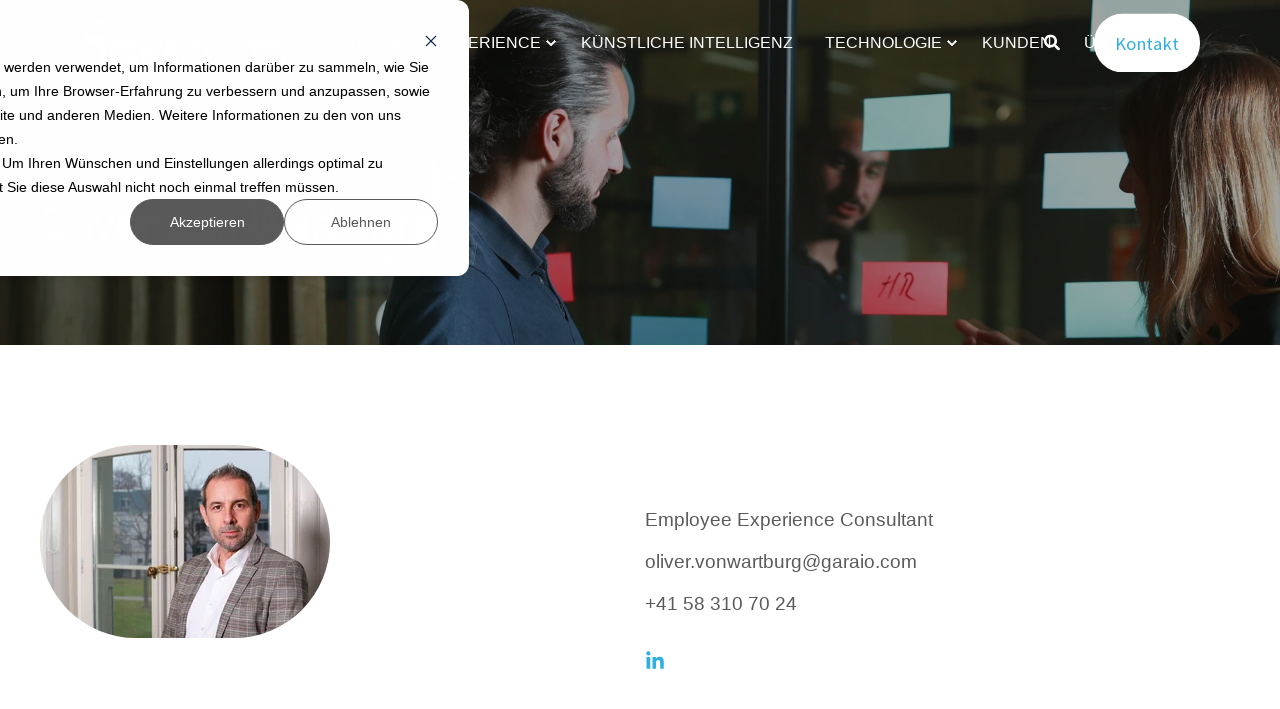

--- FILE ---
content_type: text/html; charset=UTF-8
request_url: https://www.garaio.com/blog/author/oliver-von-wartburg
body_size: 10284
content:
<!doctype html><html lang="de"><head>
    <meta charset="utf-8">
    <title>GARAIO | Blog | Oliver von Wartburg</title>
    <link rel="shortcut icon" href="https://www.garaio.com/hubfs/GaraioLabs_FavIcon.png">
    <meta name="description" content="Employee Experience Consultant 
<br>oliver.vonwartburg@garaio.com 
<br>+41 58 310 70 24 
<br>">

    <style>@font-face {
        font-family: "Source Sans Pro";
        font-weight: 200;
        font-style: normal;
        font-display: swap;
        src: url("/_hcms/googlefonts/Source_Sans_Pro/200.woff2") format("woff2"), url("/_hcms/googlefonts/Source_Sans_Pro/200.woff") format("woff"),
             url("/_hcms/googlefonts/Source_Sans_Pro/regular.woff2") format("woff2"), url("/_hcms/googlefonts/Source_Sans_Pro/regular.woff") format("woff");
    }
@font-face {
        font-family: "Source Sans Pro";
        font-weight: 400;
        font-style: normal;
        font-display: swap;
        src: url("/_hcms/googlefonts/Source_Sans_Pro/regular.woff2") format("woff2"), url("/_hcms/googlefonts/Source_Sans_Pro/regular.woff") format("woff"),
             url("/_hcms/googlefonts/Source_Sans_Pro/regular.woff2") format("woff2"), url("/_hcms/googlefonts/Source_Sans_Pro/regular.woff") format("woff");
    }
@font-face {
        font-family: "Source Sans Pro";
        font-weight: 700;
        font-style: normal;
        font-display: swap;
        src: url("/_hcms/googlefonts/Source_Sans_Pro/700.woff2") format("woff2"), url("/_hcms/googlefonts/Source_Sans_Pro/700.woff") format("woff"),
             url("/_hcms/googlefonts/Source_Sans_Pro/regular.woff2") format("woff2"), url("/_hcms/googlefonts/Source_Sans_Pro/regular.woff") format("woff");
    }

            .pwr-header__skip {
                font-family: Source Sans Pro;
            }</style>

    

    

    
        
        
        
        
        
        
        
        
        
    
    
    <meta name="viewport" content="width=device-width, initial-scale=1">

    
    <meta property="og:description" content="Employee Experience Consultant 
<br>oliver.vonwartburg@garaio.com 
<br>+41 58 310 70 24 
<br>">
    <meta property="og:title" content="GARAIO | Blog | Oliver von Wartburg">
    <meta name="twitter:description" content="Employee Experience Consultant 
<br>oliver.vonwartburg@garaio.com 
<br>+41 58 310 70 24 
<br>">
    <meta name="twitter:title" content="GARAIO | Blog | Oliver von Wartburg">

    

    <script type="application/ld+json">
    {
        "@context": "https://schema.org",
        "@type": "Organization",
        "name": "GARAIO AG",
        "logo": { 
            "@type": "ImageObject",
            "url": "https://www.garaio.com/hubfs/garaio%20logo%20white-2.png"
        },
        "url": "https://www.garaio.com/blog/author/oliver-von-wartburg",
        "address": {
            "@type": "PostalAddress",
            "addressCountry": "",
            "addressRegion": "CH-3015",
            "addressLocality": "Bern",
            "postalCode":"",
            "streetAddress": "Weltpoststrasse 5"
        },
        "knowsLanguage": "de"
    }
</script>
    <style>
a.cta_button{-moz-box-sizing:content-box !important;-webkit-box-sizing:content-box !important;box-sizing:content-box !important;vertical-align:middle}.hs-breadcrumb-menu{list-style-type:none;margin:0px 0px 0px 0px;padding:0px 0px 0px 0px}.hs-breadcrumb-menu-item{float:left;padding:10px 0px 10px 10px}.hs-breadcrumb-menu-divider:before{content:'›';padding-left:10px}.hs-featured-image-link{border:0}.hs-featured-image{float:right;margin:0 0 20px 20px;max-width:50%}@media (max-width: 568px){.hs-featured-image{float:none;margin:0;width:100%;max-width:100%}}.hs-screen-reader-text{clip:rect(1px, 1px, 1px, 1px);height:1px;overflow:hidden;position:absolute !important;width:1px}
</style>

<link rel="stylesheet" href="https://www.garaio.com/hubfs/hub_generated/template_assets/1/115738412127/1761586791635/template_pwr.min.css">

        <style>
            body {
                margin:0px;
            }
            img:not([src]):not([srcset]) {
                visibility:hidden;
            }
        </style>
    
<link class="hs-async-css" rel="preload" href="https://www.garaio.com/hubfs/hub_generated/template_assets/1/115737327990/1761586808430/template_pwr-defer.min.css" as="style" onload="this.onload=null;this.rel='stylesheet'">
<noscript><link rel="stylesheet" href="https://www.garaio.com/hubfs/hub_generated/template_assets/1/115737327990/1761586808430/template_pwr-defer.min.css"></noscript>
<link class="hs-async-css" rel="preload" href="https://www.garaio.com/hubfs/hub_generated/template_assets/1/115738869158/1761586803419/template_pwr-filter.min.css" as="style" onload="this.onload=null;this.rel='stylesheet'">
<noscript><link rel="stylesheet" href="https://www.garaio.com/hubfs/hub_generated/template_assets/1/115738869158/1761586803419/template_pwr-filter.min.css"></noscript>
<link class="hs-async-css" rel="preload" href="https://www.garaio.com/hubfs/hub_generated/template_assets/1/115738503716/1761586784412/template_pwr-blog.min.css" as="style" onload="this.onload=null;this.rel='stylesheet'">
<noscript><link rel="stylesheet" href="https://www.garaio.com/hubfs/hub_generated/template_assets/1/115738503716/1761586784412/template_pwr-blog.min.css"></noscript>
<link class="hs-async-css" rel="preload" href="https://www.garaio.com/hubfs/hub_generated/template_assets/1/115738412682/1761586794649/template_pwr-author.min.css" as="style" onload="this.onload=null;this.rel='stylesheet'">
<noscript><link rel="stylesheet" href="https://www.garaio.com/hubfs/hub_generated/template_assets/1/115738412682/1761586794649/template_pwr-author.min.css"></noscript>
<link class="hs-async-css" rel="preload" href="https://www.garaio.com/hubfs/hub_generated/template_assets/1/115738445827/1761586792461/template_pwr-avatar.min.css" as="style" onload="this.onload=null;this.rel='stylesheet'">
<noscript><link rel="stylesheet" href="https://www.garaio.com/hubfs/hub_generated/template_assets/1/115738445827/1761586792461/template_pwr-avatar.min.css"></noscript>
<link class="hs-async-css" rel="preload" href="https://www.garaio.com/hubfs/hub_generated/template_assets/1/115738498966/1761586793368/template_pwr-social.min.css" as="style" onload="this.onload=null;this.rel='stylesheet'">
<noscript><link rel="stylesheet" href="https://www.garaio.com/hubfs/hub_generated/template_assets/1/115738498966/1761586793368/template_pwr-social.min.css"></noscript>
<link class="hs-async-css" rel="preload" href="https://www.garaio.com/hubfs/hub_generated/template_assets/1/115740781170/1761586782324/template_pwr-post.min.css" as="style" onload="this.onload=null;this.rel='stylesheet'">
<noscript><link rel="stylesheet" href="https://www.garaio.com/hubfs/hub_generated/template_assets/1/115740781170/1761586782324/template_pwr-post.min.css"></noscript>
<link class="hs-async-css" rel="preload" href="https://www.garaio.com/hubfs/hub_generated/template_assets/1/115738503727/1761586788375/template_pwr-link.min.css" as="style" onload="this.onload=null;this.rel='stylesheet'">
<noscript><link rel="stylesheet" href="https://www.garaio.com/hubfs/hub_generated/template_assets/1/115738503727/1761586788375/template_pwr-link.min.css"></noscript>
<style>#hs_cos_wrapper_header_blog .pwr-header-logo,
#hs_cos_wrapper_header_blog .pwr-header-logo__img {
  max-width:210px;
  height:auto;
}

@media (max-width:575px) {
  #hs_cos_wrapper_header_blog .pwr-header-logo,
  #hs_cos_wrapper_header_blog .pwr-header-logo__img { max-width:100px; }
}

#hs_cos_wrapper_header_blog .scroll .pwr-header-logo,
#hs_cos_wrapper_header_blog .scroll .pwr-header-logo__img--sticky {
  max-width:210px;
  height:auto;
}

@media (max-width:575px) {
  #hs_cos_wrapper_header_blog .scroll .pwr-header-logo,
  #hs_cos_wrapper_header_blog .scroll .pwr-header-logo__img--sticky { max-width:100px; }
}

#hs_cos_wrapper_header_blog .pwr-header-logo img { vertical-align:middle; }
</style>
<link rel="stylesheet" href="https://www.garaio.com/hubfs/hub_generated/template_assets/1/115738839727/1761586777554/template_pwr-burger.min.css" fetchpriority="low">
<link rel="stylesheet" href="https://www.garaio.com/hubfs/hub_generated/template_assets/1/115738503718/1761586777218/template_scroll-shadow.min.css" fetchpriority="low">
<link rel="stylesheet" href="https://www.garaio.com/hubfs/hub_generated/template_assets/1/115737061980/1761586791161/template_pwr-search.min.css" defer="true">
<link rel="stylesheet" href="https://www.garaio.com/hubfs/hub_generated/template_assets/1/115737326702/1761586800876/template_pwr-form.min.css" defer="true">
<style>#hs_cos_wrapper_header_blog .hs-search-field__suggestions li a { padding-right:130px; }

#hs_cos_wrapper_header_blog .hs-search-field__suggestions a:before { content:'Select'; }
</style>
<link class="hs-async-css" rel="preload" href="https://www.garaio.com/hubfs/hub_generated/template_assets/1/115737327665/1761586804702/template_pwr-footer.min.css" as="style" onload="this.onload=null;this.rel='stylesheet'" fetchpriority="low">
<noscript><link rel="stylesheet" href="https://www.garaio.com/hubfs/hub_generated/template_assets/1/115737327665/1761586804702/template_pwr-footer.min.css"></noscript>
<style>#hs_cos_wrapper_footer_blog .pwr-footer__content .pwr-adc__wrapper { --col-padding:30px; }
</style>
<link class="hs-async-css" rel="preload" href="https://www.garaio.com/hubfs/hub_generated/template_assets/1/115737977765/1761586786828/template_advanced-content.min.css" as="style" onload="this.onload=null;this.rel='stylesheet'" fetchpriority="low">
<noscript><link rel="stylesheet" href="https://www.garaio.com/hubfs/hub_generated/template_assets/1/115737977765/1761586786828/template_advanced-content.min.css"></noscript>
<link class="hs-async-css" rel="preload" href="https://www.garaio.com/hubfs/hub_generated/template_assets/1/115737327655/1761586783043/template_pwr-transitions.min.css" as="style" onload="this.onload=null;this.rel='stylesheet'">
<noscript><link rel="stylesheet" href="https://www.garaio.com/hubfs/hub_generated/template_assets/1/115737327655/1761586783043/template_pwr-transitions.min.css"></noscript>
<link class="hs-async-css" rel="preload" href="https://www.garaio.com/hubfs/hub_generated/template_assets/1/115737401764/1761586777048/template_custom-styles.min.css" as="style" onload="this.onload=null;this.rel='stylesheet'">
<noscript><link rel="stylesheet" href="https://www.garaio.com/hubfs/hub_generated/template_assets/1/115737401764/1761586777048/template_custom-styles.min.css"></noscript>
    

    
<!--  Added by GoogleTagManager integration -->
<script>
var _hsp = window._hsp = window._hsp || [];
window.dataLayer = window.dataLayer || [];
function gtag(){dataLayer.push(arguments);}

var useGoogleConsentModeV2 = true;
var waitForUpdateMillis = 1000;



var hsLoadGtm = function loadGtm() {
    if(window._hsGtmLoadOnce) {
      return;
    }

    if (useGoogleConsentModeV2) {

      gtag('set','developer_id.dZTQ1Zm',true);

      gtag('consent', 'default', {
      'ad_storage': 'denied',
      'analytics_storage': 'denied',
      'ad_user_data': 'denied',
      'ad_personalization': 'denied',
      'wait_for_update': waitForUpdateMillis
      });

      _hsp.push(['useGoogleConsentModeV2'])
    }

    (function(w,d,s,l,i){w[l]=w[l]||[];w[l].push({'gtm.start':
    new Date().getTime(),event:'gtm.js'});var f=d.getElementsByTagName(s)[0],
    j=d.createElement(s),dl=l!='dataLayer'?'&l='+l:'';j.async=true;j.src=
    'https://www.googletagmanager.com/gtm.js?id='+i+dl;f.parentNode.insertBefore(j,f);
    })(window,document,'script','dataLayer','GTM-MDNNQ8X2');

    window._hsGtmLoadOnce = true;
};

_hsp.push(['addPrivacyConsentListener', function(consent){
  if(consent.allowed || (consent.categories && consent.categories.analytics)){
    hsLoadGtm();
  }
}]);

</script>

<!-- /Added by GoogleTagManager integration -->



<meta property="og:url" content="https://www.garaio.com/blog/author/oliver-von-wartburg">
<meta property="og:type" content="blog">
<meta name="twitter:card" content="summary">
<link rel="alternate" type="application/rss+xml" href="https://www.garaio.com/blog/rss.xml">
<meta name="twitter:domain" content="www.garaio.com">
<script src="//platform.linkedin.com/in.js" type="text/javascript">
    lang: de_DE
</script>

<meta http-equiv="content-language" content="de">






    
  <meta name="generator" content="HubSpot"></head>
  <body>
<!--  Added by GoogleTagManager integration -->
<noscript><iframe src="https://www.googletagmanager.com/ns.html?id=GTM-MDNNQ8X2" height="0" width="0" style="display:none;visibility:hidden"></iframe></noscript>

<!-- /Added by GoogleTagManager integration -->

    <div class="body-wrapper   hs-content-id-139062642810 hs-blog-listing hs-blog-id-12606843064 
    pwr-v--46 line-numbers" data-aos-global-disable="none" data-aos-global-offset="250" data-aos-global-delay="50" data-aos-global-duration="400">
      
        <div id="hs_cos_wrapper_page_settings" class="hs_cos_wrapper hs_cos_wrapper_widget hs_cos_wrapper_type_module" style="" data-hs-cos-general-type="widget" data-hs-cos-type="module"></div> 
      

      

      
        <div data-global-resource-path="POWER THEME child/templates/partials/header.html"><header class="header">

    
    <a href="#main-content" class="pwr-header__skip">Skip to content</a><div class="header__container"><div id="hs_cos_wrapper_header_blog" class="hs_cos_wrapper hs_cos_wrapper_widget hs_cos_wrapper_type_module" style="" data-hs-cos-general-type="widget" data-hs-cos-type="module"><!-- templateType: none -->
<style>
    .pwr--page-editor-fix {
        max-height: 120px;
    }
 </style>



<div id="pwr-js-burger" class="pwr-burger closed vanilla pwr--dark pwr--page-editor-fix ">
  <a href="#" id="pwr-js-burger__trigger-close" aria-label="Close Burger Menu" class="pwr-burger__trigger-close vanilla">
    Schliessen <span class="pwr-burger__icon-close"></span>
  </a>
          
            
          
          <div class="pwr-burger__menu pwr-js-menu pwr-scroll-shadow__wrapper pwr-scroll-shadow__wrapper--vert pwr-scroll-shadow__root pwr-scroll-shadow__root--vert"><span id="hs_cos_wrapper_header_blog_" class="hs_cos_wrapper hs_cos_wrapper_widget hs_cos_wrapper_type_menu" style="" data-hs-cos-general-type="widget" data-hs-cos-type="menu"><div id="hs_menu_wrapper_header_blog_" class="hs-menu-wrapper active-branch no-flyouts hs-menu-flow-vertical" role="navigation" data-sitemap-name="default" data-menu-id="116722201218" aria-label="Navigation Menu">
 <ul role="menu">
  <li class="hs-menu-item hs-menu-depth-1 hs-item-has-children" role="none"><a href="https://www.garaio.com/employee-experience" aria-haspopup="true" aria-expanded="false" role="menuitem">EMPLOYEE EXPERIENCE</a>
   <ul role="menu" class="hs-menu-children-wrapper">
    <li class="hs-menu-item hs-menu-depth-2" role="none"><a href="https://www.garaio.com/modern-work-assessments-zur-weiterentwicklung-des-digital-workplaces" role="menuitem">Modern Work Assessments</a></li>
    <li class="hs-menu-item hs-menu-depth-2" role="none"><a href="https://www.garaio.com/employee-experience/microsoft-teams-einführung" role="menuitem">Microsoft Teams Einführung</a></li>
    <li class="hs-menu-item hs-menu-depth-2" role="none"><a href="https://www.garaio.com/employee-experience/intranet" role="menuitem">Intranet</a></li>
    <li class="hs-menu-item hs-menu-depth-2 hs-item-has-children" role="none"><a href="https://www.garaio.com/employee-experience/automatisierung-mit-der-power-platform" role="menuitem">Automatisierung mit der Power Platform</a>
     <ul role="menu" class="hs-menu-children-wrapper">
      <li class="hs-menu-item hs-menu-depth-3" role="none"><a href="https://www.garaio.com/envisioning-workshop-für-low-code-und-ki" role="menuitem">Envisioning Workshop für Low-Code und KI</a></li>
      <li class="hs-menu-item hs-menu-depth-3" role="none"><a href="https://www.garaio.com/employee-experience/microsoft-power-platform-productivity-automation-assessment" role="menuitem">Productivity &amp; Automation Assessment</a></li>
      <li class="hs-menu-item hs-menu-depth-3" role="none"><a href="https://www.garaio.com/employee-experience/power-platform-jumpstart" role="menuitem">Jumpstart mit der Power Platform</a></li>
      <li class="hs-menu-item hs-menu-depth-3" role="none"><a href="https://www.garaio.com/geschäftsprozesse-digitalisieren-mit-der-power-platform" role="menuitem">Geschäftsprozesse digitalisieren</a></li>
     </ul></li>
    <li class="hs-menu-item hs-menu-depth-2" role="none"><a href="https://www.garaio.com/employee-experience/m365-change-management" role="menuitem">Change Management &amp; Business Adoption</a></li>
    <li class="hs-menu-item hs-menu-depth-2" role="none"><a href="https://www.garaio.com/govalliance365" role="menuitem">Microsoft 365-Beratung für die Bundesverwaltung</a></li>
   </ul></li>
  <li class="hs-menu-item hs-menu-depth-1 hs-item-has-children" role="none"><a href="https://www.garaio.com/customer-experience" aria-haspopup="true" aria-expanded="false" role="menuitem">CUSTOMER EXPERIENCE</a>
   <ul role="menu" class="hs-menu-children-wrapper">
    <li class="hs-menu-item hs-menu-depth-2" role="none"><a href="https://www.garaio.com/customer-experience/kundenportale" role="menuitem">Kundenportale</a></li>
    <li class="hs-menu-item hs-menu-depth-2" role="none"><a href="https://www.garaio.com/customer-experience/software-entwicklung-innovation" role="menuitem">Software-Entwicklung</a></li>
    <li class="hs-menu-item hs-menu-depth-2" role="none"><a href="https://www.garaio.com/customer-experience/software-entwickler-buchen-personalstellung" role="menuitem">Softwareentwickler buchen</a></li>
    <li class="hs-menu-item hs-menu-depth-2" role="none"><a href="https://www.garaio.com/customer-experience/integrationsplattformen" role="menuitem">Integrationen</a></li>
    <li class="hs-menu-item hs-menu-depth-2 hs-item-has-children" role="none"><a href="https://www.garaio.com/user-experience" role="menuitem">User Experience</a>
     <ul role="menu" class="hs-menu-children-wrapper">
      <li class="hs-menu-item hs-menu-depth-3" role="none"><a href="https://www.garaio.com/de-ch/user-experience/ux-planung-und-consulting" role="menuitem">UX Planung und Consulting</a></li>
      <li class="hs-menu-item hs-menu-depth-3" role="none"><a href="https://www.garaio.com/user-experience/user-research" role="menuitem">User Research </a></li>
      <li class="hs-menu-item hs-menu-depth-3" role="none"><a href="https://www.garaio.com/user-experience/konzeption-und-solution-design" role="menuitem">Konzeption und Solution Design</a></li>
      <li class="hs-menu-item hs-menu-depth-3" role="none"><a href="https://www.garaio.com/user-experience/prototyping-und-user-testing" role="menuitem">Prototyping und User Testing</a></li>
     </ul></li>
   </ul></li>
  <li class="hs-menu-item hs-menu-depth-1" role="none"><a href="https://www.garaio.com/kuenstliche-intelligenz/" role="menuitem">KÜNSTLICHE INTELLIGENZ</a></li>
  <li class="hs-menu-item hs-menu-depth-1 hs-item-has-children" role="none"><a href="https://www.garaio.com/technologie" aria-haspopup="true" aria-expanded="false" role="menuitem">TECHNOLOGIE</a>
   <ul role="menu" class="hs-menu-children-wrapper">
    <li class="hs-menu-item hs-menu-depth-2" role="none"><a href="https://www.garaio.com/kuenstliche-intelligenz/" role="menuitem">Künstliche Intelligenz</a></li>
    <li class="hs-menu-item hs-menu-depth-2" role="none"><a href="https://www.garaio.com/technologie/microsoft-azure" role="menuitem">Microsoft Azure</a></li>
    <li class="hs-menu-item hs-menu-depth-2" role="none"><a href="https://www.garaio.com/technologie/microsoft365" role="menuitem">Microsoft365</a></li>
    <li class="hs-menu-item hs-menu-depth-2" role="none"><a href="https://www.garaio.com/technologie/microsoft-power-platform" role="menuitem">Microsoft Power Platform</a></li>
   </ul></li>
  <li class="hs-menu-item hs-menu-depth-1" role="none"><a href="https://www.garaio.com/kundenerlebnisse" role="menuitem">KUNDEN</a></li>
  <li class="hs-menu-item hs-menu-depth-1 hs-item-has-children" role="none"><a href="https://www.garaio.com/ueber-uns" aria-haspopup="true" aria-expanded="false" role="menuitem">ÜBER UNS</a>
   <ul role="menu" class="hs-menu-children-wrapper">
    <li class="hs-menu-item hs-menu-depth-2" role="none"><a href="https://www.garaio.com/ueber-uns/team" role="menuitem">Team</a></li>
    <li class="hs-menu-item hs-menu-depth-2" role="none"><a href="https://www.garaio.com/ueber-uns/jobs" role="menuitem">Jobs</a></li>
    <li class="hs-menu-item hs-menu-depth-2 hs-item-has-children" role="none"><a href="https://www.garaio.com/aktuelles" role="menuitem">Aktuelles</a>
     <ul role="menu" class="hs-menu-children-wrapper">
      <li class="hs-menu-item hs-menu-depth-3" role="none"><a href="https://www.garaio.com/news" role="menuitem">News</a></li>
      <li class="hs-menu-item hs-menu-depth-3" role="none"><a href="https://www.garaio.com/events" role="menuitem">Events &amp; Webinare</a></li>
      <li class="hs-menu-item hs-menu-depth-3" role="none"><a href="https://www.garaio.com/blog" role="menuitem">Blog</a></li>
     </ul></li>
    <li class="hs-menu-item hs-menu-depth-2" role="none"><a href="https://www.garaio.com/ueber-uns/partner" role="menuitem">Partner</a></li>
    <li class="hs-menu-item hs-menu-depth-2" role="none"><a href="https://www.garaio.com/ueber-uns/methodik" role="menuitem">Methodik</a></li>
   </ul></li>
 </ul>
</div></span></div><div class="pwr-burger-bottom-bar pwr-a11y-menu"><div class="pwr-burger-bottom-bar__item hs-search-field">
      <a href="#" id="pwr-js-burger-search__trigger" class="pwr-burger-bottom-bar__item-link pwr-burger-search__trigger" tabindex="-1">
        <div class="pwr-header-right-bar__icon pwr--padding-r-sm"><span id="hs_cos_wrapper_header_blog_" class="hs_cos_wrapper hs_cos_wrapper_widget hs_cos_wrapper_type_icon" style="" data-hs-cos-general-type="widget" data-hs-cos-type="icon"><svg version="1.0" xmlns="http://www.w3.org/2000/svg" viewbox="0 0 512 512" aria-hidden="true"><g id="search1_layer"><path d="M505 442.7L405.3 343c-4.5-4.5-10.6-7-17-7H372c27.6-35.3 44-79.7 44-128C416 93.1 322.9 0 208 0S0 93.1 0 208s93.1 208 208 208c48.3 0 92.7-16.4 128-44v16.3c0 6.4 2.5 12.5 7 17l99.7 99.7c9.4 9.4 24.6 9.4 33.9 0l28.3-28.3c9.4-9.4 9.4-24.6.1-34zM208 336c-70.7 0-128-57.2-128-128 0-70.7 57.2-128 128-128 70.7 0 128 57.2 128 128 0 70.7-57.2 128-128 128z" /></g></svg></span></div>
        <span>Suche</span>
        <div class="pwr-menu_submenu-btn keyboard-clickable" role="menuitem" tabindex="0" aria-label="Expand Suche">
        <div class="pwr-menu_submenu-arrow"></div>
    </div>
      </a>
      <div id="pwr-js-burger-search__inner" class="pwr-burger-bottom-bar__inner pwr-burger-search__inner pwr-form pwr-form--style-1">
    <div id="hs-search-field__translations"></div>

    <div class="hs-search-field__bar"> 
        <form action="/hs-search-results">
            <div class="pwr--relative">
                <input type="text" id="pwr-js-burger-search__input" class="pwr-burger-search__input hs-search-field__input" name="term" autocomplete="off" aria-label="Enter search Term" placeholder="Wonach suchen Sie?">
          <button class="pwr-search-field__icon" type="submit" aria-label="Perform Search"><span id="hs_cos_wrapper_header_blog_" class="hs_cos_wrapper hs_cos_wrapper_widget hs_cos_wrapper_type_icon" style="" data-hs-cos-general-type="widget" data-hs-cos-type="icon"><svg version="1.0" xmlns="http://www.w3.org/2000/svg" viewbox="0 0 512 512" aria-hidden="true"><g id="search2_layer"><path d="M505 442.7L405.3 343c-4.5-4.5-10.6-7-17-7H372c27.6-35.3 44-79.7 44-128C416 93.1 322.9 0 208 0S0 93.1 0 208s93.1 208 208 208c48.3 0 92.7-16.4 128-44v16.3c0 6.4 2.5 12.5 7 17l99.7 99.7c9.4 9.4 24.6 9.4 33.9 0l28.3-28.3c9.4-9.4 9.4-24.6.1-34zM208 336c-70.7 0-128-57.2-128-128 0-70.7 57.2-128 128-128 70.7 0 128 57.2 128 128 0 70.7-57.2 128-128 128z" /></g></svg></span></button>
            </div>
            <input type="hidden" name="limit" value="5"><input type="hidden" name="property" value="title"><input type="hidden" name="property" value="description"><input type="hidden" name="property" value="html"><input type="hidden" name="property" value="author_full_name"><input type="hidden" name="property" value="author_handle"><input type="hidden" name="property" value="tag"><input type="hidden" name="type" value="SITE_PAGE"><input type="hidden" name="type" value="LISTING_PAGE"><input type="hidden" name="type" value="BLOG_POST"><input type="hidden" name="language" value="de"></form>
    </div></div>
    </div><div class="pwr-burger-bottom-bar__item pwr-cta pwr-cta--regular-solid  "><span id="hs_cos_wrapper_header_blog_header_cta" class="hs_cos_wrapper hs_cos_wrapper_widget hs_cos_wrapper_type_cta" style="" data-hs-cos-general-type="widget" data-hs-cos-type="cta"><!--HubSpot Call-to-Action Code --><span class="hs-cta-wrapper" id="hs-cta-wrapper-43c9e1d5-0301-4f1b-aac8-26a959ea0e9f"><span class="hs-cta-node hs-cta-43c9e1d5-0301-4f1b-aac8-26a959ea0e9f" id="hs-cta-43c9e1d5-0301-4f1b-aac8-26a959ea0e9f"><!--[if lte IE 8]><div id="hs-cta-ie-element"></div><![endif]--><a href="https://cta-redirect.hubspot.com/cta/redirect/6357550/43c9e1d5-0301-4f1b-aac8-26a959ea0e9f"><img class="hs-cta-img" id="hs-cta-img-43c9e1d5-0301-4f1b-aac8-26a959ea0e9f" style="border-width:0px;" src="https://no-cache.hubspot.com/cta/default/6357550/43c9e1d5-0301-4f1b-aac8-26a959ea0e9f.png" alt="Kontakt"></a></span><script charset="utf-8" src="/hs/cta/cta/current.js"></script><script type="text/javascript"> hbspt.cta._relativeUrls=true;hbspt.cta.load(6357550, '43c9e1d5-0301-4f1b-aac8-26a959ea0e9f', {"useNewLoader":"true","region":"na1"}); </script></span><!-- end HubSpot Call-to-Action Code --></span></div></div>
</div><div id="pwr-header-fixed__spacer" class="pwr-header-fixed__spacer vanilla"></div><div id="pwr-header-fixed" class="pwr-header vanilla pwr-header-fixed  pwr--dark pwr-header--transparent pwr-header--light-on-scroll pwr-header--light-dropdown pwr--page-editor-fix " data-mm-anim-fot-reveal="true" data-mm-anim-slide="true" data-mm-anim-fade="true">
  <div class="pwr--full-width pwr-header--padding">
    <div class="pwr-header-full pwr--clearfix">
      <div class="pwr-header-logo pwr-header-logo--has-sticky"><a class="pwr-header__logo-link" href="https://www.garaio.com/" target="_blank" rel="noopener" aria-label="Back to Home">
        
        
        
        <img src="https://www.garaio.com/hs-fs/hubfs/garaio%20logo%20white-2.png?width=210&amp;height=56&amp;name=garaio%20logo%20white-2.png" alt="garaio logo white-2" class="pwr-header-logo__img" width="210" height="56" srcset="https://www.garaio.com/hs-fs/hubfs/garaio%20logo%20white-2.png?width=105&amp;height=28&amp;name=garaio%20logo%20white-2.png 105w, https://www.garaio.com/hs-fs/hubfs/garaio%20logo%20white-2.png?width=210&amp;height=56&amp;name=garaio%20logo%20white-2.png 210w, https://www.garaio.com/hs-fs/hubfs/garaio%20logo%20white-2.png?width=315&amp;height=84&amp;name=garaio%20logo%20white-2.png 315w, https://www.garaio.com/hs-fs/hubfs/garaio%20logo%20white-2.png?width=420&amp;height=112&amp;name=garaio%20logo%20white-2.png 420w, https://www.garaio.com/hs-fs/hubfs/garaio%20logo%20white-2.png?width=525&amp;height=140&amp;name=garaio%20logo%20white-2.png 525w, https://www.garaio.com/hs-fs/hubfs/garaio%20logo%20white-2.png?width=630&amp;height=168&amp;name=garaio%20logo%20white-2.png 630w" sizes="(max-width: 210px) 100vw, 210px"><img src="https://www.garaio.com/hs-fs/hubfs/garagio_logo_oryginal-2.png?width=210&amp;height=56&amp;name=garagio_logo_oryginal-2.png" alt="garagio_logo_oryginal-2" class="pwr-header-logo__img--sticky" width="210" height="56" fetchpriority="low" decoding="async" srcset="https://www.garaio.com/hs-fs/hubfs/garagio_logo_oryginal-2.png?width=105&amp;height=28&amp;name=garagio_logo_oryginal-2.png 105w, https://www.garaio.com/hs-fs/hubfs/garagio_logo_oryginal-2.png?width=210&amp;height=56&amp;name=garagio_logo_oryginal-2.png 210w, https://www.garaio.com/hs-fs/hubfs/garagio_logo_oryginal-2.png?width=315&amp;height=84&amp;name=garagio_logo_oryginal-2.png 315w, https://www.garaio.com/hs-fs/hubfs/garagio_logo_oryginal-2.png?width=420&amp;height=112&amp;name=garagio_logo_oryginal-2.png 420w, https://www.garaio.com/hs-fs/hubfs/garagio_logo_oryginal-2.png?width=525&amp;height=140&amp;name=garagio_logo_oryginal-2.png 525w, https://www.garaio.com/hs-fs/hubfs/garagio_logo_oryginal-2.png?width=630&amp;height=168&amp;name=garagio_logo_oryginal-2.png 630w" sizes="(max-width: 210px) 100vw, 210px"></a>
      </div><div id="pwr-js-header__menu" class="pwr-header__menu pwr-header__menu--narrow-32   pwr-header__menu--dropdown "><div class="pwr-js-menu"><span id="hs_cos_wrapper_header_blog_" class="hs_cos_wrapper hs_cos_wrapper_widget hs_cos_wrapper_type_menu" style="" data-hs-cos-general-type="widget" data-hs-cos-type="menu"><div id="hs_menu_wrapper_header_blog_" class="hs-menu-wrapper active-branch flyouts hs-menu-flow-horizontal" role="navigation" data-sitemap-name="default" data-menu-id="116722201218" aria-label="Navigation Menu">
 <ul role="menu">
  <li class="hs-menu-item hs-menu-depth-1 hs-item-has-children" role="none"><a href="https://www.garaio.com/employee-experience" aria-haspopup="true" aria-expanded="false" role="menuitem">EMPLOYEE EXPERIENCE</a>
   <ul role="menu" class="hs-menu-children-wrapper">
    <li class="hs-menu-item hs-menu-depth-2" role="none"><a href="https://www.garaio.com/modern-work-assessments-zur-weiterentwicklung-des-digital-workplaces" role="menuitem">Modern Work Assessments</a></li>
    <li class="hs-menu-item hs-menu-depth-2" role="none"><a href="https://www.garaio.com/employee-experience/microsoft-teams-einführung" role="menuitem">Microsoft Teams Einführung</a></li>
    <li class="hs-menu-item hs-menu-depth-2" role="none"><a href="https://www.garaio.com/employee-experience/intranet" role="menuitem">Intranet</a></li>
    <li class="hs-menu-item hs-menu-depth-2 hs-item-has-children" role="none"><a href="https://www.garaio.com/employee-experience/automatisierung-mit-der-power-platform" role="menuitem">Automatisierung mit der Power Platform</a>
     <ul role="menu" class="hs-menu-children-wrapper">
      <li class="hs-menu-item hs-menu-depth-3" role="none"><a href="https://www.garaio.com/envisioning-workshop-für-low-code-und-ki" role="menuitem">Envisioning Workshop für Low-Code und KI</a></li>
      <li class="hs-menu-item hs-menu-depth-3" role="none"><a href="https://www.garaio.com/employee-experience/microsoft-power-platform-productivity-automation-assessment" role="menuitem">Productivity &amp; Automation Assessment</a></li>
      <li class="hs-menu-item hs-menu-depth-3" role="none"><a href="https://www.garaio.com/employee-experience/power-platform-jumpstart" role="menuitem">Jumpstart mit der Power Platform</a></li>
      <li class="hs-menu-item hs-menu-depth-3" role="none"><a href="https://www.garaio.com/geschäftsprozesse-digitalisieren-mit-der-power-platform" role="menuitem">Geschäftsprozesse digitalisieren</a></li>
     </ul></li>
    <li class="hs-menu-item hs-menu-depth-2" role="none"><a href="https://www.garaio.com/employee-experience/m365-change-management" role="menuitem">Change Management &amp; Business Adoption</a></li>
    <li class="hs-menu-item hs-menu-depth-2" role="none"><a href="https://www.garaio.com/govalliance365" role="menuitem">Microsoft 365-Beratung für die Bundesverwaltung</a></li>
   </ul></li>
  <li class="hs-menu-item hs-menu-depth-1 hs-item-has-children" role="none"><a href="https://www.garaio.com/customer-experience" aria-haspopup="true" aria-expanded="false" role="menuitem">CUSTOMER EXPERIENCE</a>
   <ul role="menu" class="hs-menu-children-wrapper">
    <li class="hs-menu-item hs-menu-depth-2" role="none"><a href="https://www.garaio.com/customer-experience/kundenportale" role="menuitem">Kundenportale</a></li>
    <li class="hs-menu-item hs-menu-depth-2" role="none"><a href="https://www.garaio.com/customer-experience/software-entwicklung-innovation" role="menuitem">Software-Entwicklung</a></li>
    <li class="hs-menu-item hs-menu-depth-2" role="none"><a href="https://www.garaio.com/customer-experience/software-entwickler-buchen-personalstellung" role="menuitem">Softwareentwickler buchen</a></li>
    <li class="hs-menu-item hs-menu-depth-2" role="none"><a href="https://www.garaio.com/customer-experience/integrationsplattformen" role="menuitem">Integrationen</a></li>
    <li class="hs-menu-item hs-menu-depth-2 hs-item-has-children" role="none"><a href="https://www.garaio.com/user-experience" role="menuitem">User Experience</a>
     <ul role="menu" class="hs-menu-children-wrapper">
      <li class="hs-menu-item hs-menu-depth-3" role="none"><a href="https://www.garaio.com/de-ch/user-experience/ux-planung-und-consulting" role="menuitem">UX Planung und Consulting</a></li>
      <li class="hs-menu-item hs-menu-depth-3" role="none"><a href="https://www.garaio.com/user-experience/user-research" role="menuitem">User Research </a></li>
      <li class="hs-menu-item hs-menu-depth-3" role="none"><a href="https://www.garaio.com/user-experience/konzeption-und-solution-design" role="menuitem">Konzeption und Solution Design</a></li>
      <li class="hs-menu-item hs-menu-depth-3" role="none"><a href="https://www.garaio.com/user-experience/prototyping-und-user-testing" role="menuitem">Prototyping und User Testing</a></li>
     </ul></li>
   </ul></li>
  <li class="hs-menu-item hs-menu-depth-1" role="none"><a href="https://www.garaio.com/kuenstliche-intelligenz/" role="menuitem">KÜNSTLICHE INTELLIGENZ</a></li>
  <li class="hs-menu-item hs-menu-depth-1 hs-item-has-children" role="none"><a href="https://www.garaio.com/technologie" aria-haspopup="true" aria-expanded="false" role="menuitem">TECHNOLOGIE</a>
   <ul role="menu" class="hs-menu-children-wrapper">
    <li class="hs-menu-item hs-menu-depth-2" role="none"><a href="https://www.garaio.com/kuenstliche-intelligenz/" role="menuitem">Künstliche Intelligenz</a></li>
    <li class="hs-menu-item hs-menu-depth-2" role="none"><a href="https://www.garaio.com/technologie/microsoft-azure" role="menuitem">Microsoft Azure</a></li>
    <li class="hs-menu-item hs-menu-depth-2" role="none"><a href="https://www.garaio.com/technologie/microsoft365" role="menuitem">Microsoft365</a></li>
    <li class="hs-menu-item hs-menu-depth-2" role="none"><a href="https://www.garaio.com/technologie/microsoft-power-platform" role="menuitem">Microsoft Power Platform</a></li>
   </ul></li>
  <li class="hs-menu-item hs-menu-depth-1" role="none"><a href="https://www.garaio.com/kundenerlebnisse" role="menuitem">KUNDEN</a></li>
  <li class="hs-menu-item hs-menu-depth-1 hs-item-has-children" role="none"><a href="https://www.garaio.com/ueber-uns" aria-haspopup="true" aria-expanded="false" role="menuitem">ÜBER UNS</a>
   <ul role="menu" class="hs-menu-children-wrapper">
    <li class="hs-menu-item hs-menu-depth-2" role="none"><a href="https://www.garaio.com/ueber-uns/team" role="menuitem">Team</a></li>
    <li class="hs-menu-item hs-menu-depth-2" role="none"><a href="https://www.garaio.com/ueber-uns/jobs" role="menuitem">Jobs</a></li>
    <li class="hs-menu-item hs-menu-depth-2 hs-item-has-children" role="none"><a href="https://www.garaio.com/aktuelles" role="menuitem">Aktuelles</a>
     <ul role="menu" class="hs-menu-children-wrapper">
      <li class="hs-menu-item hs-menu-depth-3" role="none"><a href="https://www.garaio.com/news" role="menuitem">News</a></li>
      <li class="hs-menu-item hs-menu-depth-3" role="none"><a href="https://www.garaio.com/events" role="menuitem">Events &amp; Webinare</a></li>
      <li class="hs-menu-item hs-menu-depth-3" role="none"><a href="https://www.garaio.com/blog" role="menuitem">Blog</a></li>
     </ul></li>
    <li class="hs-menu-item hs-menu-depth-2" role="none"><a href="https://www.garaio.com/ueber-uns/partner" role="menuitem">Partner</a></li>
    <li class="hs-menu-item hs-menu-depth-2" role="none"><a href="https://www.garaio.com/ueber-uns/methodik" role="menuitem">Methodik</a></li>
   </ul></li>
 </ul>
</div></span></div></div><div id="pwr-js-header-right-bar" class="pwr-header-right-bar "><div class="pwr-header-right-bar__item vanilla pwr-header-right-bar__search focus-target__icon">
          <a href="#" id="pwr-js-header-search__trigger" aria-label="Open Search" class="pwr-header-right-bar__link">
            <div class="pwr-header-right-bar__icon"><span id="hs_cos_wrapper_header_blog_" class="hs_cos_wrapper hs_cos_wrapper_widget hs_cos_wrapper_type_icon" style="" data-hs-cos-general-type="widget" data-hs-cos-type="icon"><svg version="1.0" xmlns="http://www.w3.org/2000/svg" viewbox="0 0 512 512" aria-hidden="true"><g id="search3_layer"><path d="M505 442.7L405.3 343c-4.5-4.5-10.6-7-17-7H372c27.6-35.3 44-79.7 44-128C416 93.1 322.9 0 208 0S0 93.1 0 208s93.1 208 208 208c48.3 0 92.7-16.4 128-44v16.3c0 6.4 2.5 12.5 7 17l99.7 99.7c9.4 9.4 24.6 9.4 33.9 0l28.3-28.3c9.4-9.4 9.4-24.6.1-34zM208 336c-70.7 0-128-57.2-128-128 0-70.7 57.2-128 128-128 70.7 0 128 57.2 128 128 0 70.7-57.2 128-128 128z" /></g></svg></span></div>
          </a>
        </div><div class="pwr-header-right-bar__item pwr-header-right-bar__cta pwr-cta pwr-cta--regular-solid  "><span id="hs_cos_wrapper_header_blog_header_cta" class="hs_cos_wrapper hs_cos_wrapper_widget hs_cos_wrapper_type_cta" style="" data-hs-cos-general-type="widget" data-hs-cos-type="cta"><!--HubSpot Call-to-Action Code --><span class="hs-cta-wrapper" id="hs-cta-wrapper-43c9e1d5-0301-4f1b-aac8-26a959ea0e9f"><span class="hs-cta-node hs-cta-43c9e1d5-0301-4f1b-aac8-26a959ea0e9f" id="hs-cta-43c9e1d5-0301-4f1b-aac8-26a959ea0e9f"><!--[if lte IE 8]><div id="hs-cta-ie-element"></div><![endif]--><a href="https://cta-redirect.hubspot.com/cta/redirect/6357550/43c9e1d5-0301-4f1b-aac8-26a959ea0e9f"><img class="hs-cta-img" id="hs-cta-img-43c9e1d5-0301-4f1b-aac8-26a959ea0e9f" style="border-width:0px;" src="https://no-cache.hubspot.com/cta/default/6357550/43c9e1d5-0301-4f1b-aac8-26a959ea0e9f.png" alt="Kontakt"></a></span><script charset="utf-8" src="/hs/cta/cta/current.js"></script><script type="text/javascript"> hbspt.cta._relativeUrls=true;hbspt.cta.load(6357550, '43c9e1d5-0301-4f1b-aac8-26a959ea0e9f', {"useNewLoader":"true","region":"na1"}); </script></span><!-- end HubSpot Call-to-Action Code --></span></div></div><div id="pwr-js-header-search" class="pwr-header-search vanilla hs-search-field">
        <div class="pwr-header-search__inner">
    <div id="hs-search-field__translations"></div>

    <div class="hs-search-field__bar"> 
        <form action="/hs-search-results">
            <div class="pwr--relative">
                <input type="text" id="pwr-header-search__input" class="pwr-header-search__input hs-search-field__input hs-search-field__input" name="term" autocomplete="off" aria-label="Enter search Term" placeholder="Wonach suchen Sie?">
            <button class="pwr-search-field__icon" type="submit" aria-label="Perform Search"><span id="hs_cos_wrapper_header_blog_" class="hs_cos_wrapper hs_cos_wrapper_widget hs_cos_wrapper_type_icon" style="" data-hs-cos-general-type="widget" data-hs-cos-type="icon"><svg version="1.0" xmlns="http://www.w3.org/2000/svg" viewbox="0 0 512 512" aria-hidden="true"><g id="search4_layer"><path d="M505 442.7L405.3 343c-4.5-4.5-10.6-7-17-7H372c27.6-35.3 44-79.7 44-128C416 93.1 322.9 0 208 0S0 93.1 0 208s93.1 208 208 208c48.3 0 92.7-16.4 128-44v16.3c0 6.4 2.5 12.5 7 17l99.7 99.7c9.4 9.4 24.6 9.4 33.9 0l28.3-28.3c9.4-9.4 9.4-24.6.1-34zM208 336c-70.7 0-128-57.2-128-128 0-70.7 57.2-128 128-128 70.7 0 128 57.2 128 128 0 70.7-57.2 128-128 128z" /></g></svg></span></button>
            <a href="#" id="pwr-js-header-search__close" aria-label="Close Search" class="pwr-header-search__close">
              <span class="pwr-header-search__close-icon"></span>
            </a>
            </div>
            <input type="hidden" name="limit" value="5"><input type="hidden" name="property" value="title"><input type="hidden" name="property" value="description"><input type="hidden" name="property" value="html"><input type="hidden" name="property" value="author_full_name"><input type="hidden" name="property" value="author_handle"><input type="hidden" name="property" value="tag"><input type="hidden" name="type" value="SITE_PAGE"><input type="hidden" name="type" value="LISTING_PAGE"><input type="hidden" name="type" value="BLOG_POST"><input type="hidden" name="language" value="de"><div class="hs-search-field__suggestions">
                <div class="pwr-suggestions-panel">
                    <div class="pwr-suggestions--title">Ihre Resultate für "{search_term}"</div>
                    <div class="pwr-suggestions-wrapper"></div>
                </div>
            </div></form>
    </div></div>
      </div><a href="#" id="pwr-js-burger__trigger-open" aria-label="Open Burger Menu" " class="pwr-burger__trigger-open vanilla keyboard-clickable  pwr-burger__trigger-open--mobile-only">
        <div class="pwr-burger__icon-open">
          <span></span>
        </div>
      </a></div>
  </div></div></div></div>

    <div class="container-fluid header-bottom__container">
<div class="row-fluid-wrapper">
<div class="row-fluid">
<div class="span12 widget-span widget-type-cell " style="" data-widget-type="cell" data-x="0" data-w="12">

</div><!--end widget-span -->
</div>
</div>
</div>

</header></div>
      

      <main id="main-content" class="vanilla body-container-wrapper body-container-wrapper--blog-listing">
    <div class="body-container body-container--blog-index">
        <section class="blog-index">
            <div class="blog-header"><div id="hs_cos_wrapper_hero" class="hs_cos_wrapper hs_cos_wrapper_widget hs_cos_wrapper_type_module" style="" data-hs-cos-general-type="widget" data-hs-cos-type="module"><div class="pwr-hero vanilla  pwr-hero--x-small pwr--dark pwr--margin-t-0 pwr--margin-b-0    lazyload" style=""><picture class="pwr--abs-full pwr-bg"><source srcset="https://www.garaio.com/hs-fs/hubfs/Headerbild_Simone%20Claudia%20Workshop%202.jpg?width=300&amp;name=Headerbild_Simone%20Claudia%20Workshop%202.jpg 300w, https://www.garaio.com/hs-fs/hubfs/Headerbild_Simone%20Claudia%20Workshop%202.jpg?width=575&amp;name=Headerbild_Simone%20Claudia%20Workshop%202.jpg 575w, https://www.garaio.com/hs-fs/hubfs/Headerbild_Simone%20Claudia%20Workshop%202.jpg?width=767&amp;name=Headerbild_Simone%20Claudia%20Workshop%202.jpg 767w, https://www.garaio.com/hs-fs/hubfs/Headerbild_Simone%20Claudia%20Workshop%202.jpg?width=862&amp;name=Headerbild_Simone%20Claudia%20Workshop%202.jpg 862w" media="(max-width: 575px)" \><source srcset="https://www.garaio.com/hs-fs/hubfs/Headerbild_Simone%20Claudia%20Workshop%202.jpg?width=767&amp;name=Headerbild_Simone%20Claudia%20Workshop%202.jpg 767w, https://www.garaio.com/hs-fs/hubfs/Headerbild_Simone%20Claudia%20Workshop%202.jpg?width=991&amp;name=Headerbild_Simone%20Claudia%20Workshop%202.jpg 991w, https://www.garaio.com/hs-fs/hubfs/Headerbild_Simone%20Claudia%20Workshop%202.jpg?width=1150&amp;name=Headerbild_Simone%20Claudia%20Workshop%202.jpg 1150w" media="(max-width: 767px)" \>
                <source srcset="https://www.garaio.com/hs-fs/hubfs/Headerbild_Simone%20Claudia%20Workshop%202.jpg?width=991&amp;name=Headerbild_Simone%20Claudia%20Workshop%202.jpg 991w, https://www.garaio.com/hs-fs/hubfs/Headerbild_Simone%20Claudia%20Workshop%202.jpg?width=1199&amp;name=Headerbild_Simone%20Claudia%20Workshop%202.jpg 1199w, https://www.garaio.com/hs-fs/hubfs/Headerbild_Simone%20Claudia%20Workshop%202.jpg?width=1486&amp;name=Headerbild_Simone%20Claudia%20Workshop%202.jpg 1486w" media="(max-width: 991px)" \>
                <source srcset="https://www.garaio.com/hs-fs/hubfs/Headerbild_Simone%20Claudia%20Workshop%202.jpg?width=1199&amp;name=Headerbild_Simone%20Claudia%20Workshop%202.jpg 1199w, https://www.garaio.com/hs-fs/hubfs/Headerbild_Simone%20Claudia%20Workshop%202.jpg?width=1798&amp;name=Headerbild_Simone%20Claudia%20Workshop%202.jpg 1798w" media="(max-width: 1199px)" \><source srcset="https://www.garaio.com/hs-fs/hubfs/Headerbild_Simone%20Claudia%20Workshop%202.jpg?width=2000&amp;name=Headerbild_Simone%20Claudia%20Workshop%202.jpg 2000w, https://www.garaio.com/hs-fs/hubfs/Headerbild_Simone%20Claudia%20Workshop%202.jpg?width=3000&amp;name=Headerbild_Simone%20Claudia%20Workshop%202.jpg 3000w" media="(max-width: 2000px)" \><img src="https://www.garaio.com/hs-fs/hubfs/Headerbild_Simone%20Claudia%20Workshop%202.jpg?width=300&amp;name=Headerbild_Simone%20Claudia%20Workshop%202.jpg" srcset="https://www.garaio.com/hs-fs/hubfs/Headerbild_Simone%20Claudia%20Workshop%202.jpg?width=300&amp;name=Headerbild_Simone%20Claudia%20Workshop%202.jpg 300w, https://www.garaio.com/hs-fs/hubfs/Headerbild_Simone%20Claudia%20Workshop%202.jpg?width=575&amp;name=Headerbild_Simone%20Claudia%20Workshop%202.jpg 575w, https://www.garaio.com/hs-fs/hubfs/Headerbild_Simone%20Claudia%20Workshop%202.jpg?width=767&amp;name=Headerbild_Simone%20Claudia%20Workshop%202.jpg 767w, https://www.garaio.com/hs-fs/hubfs/Headerbild_Simone%20Claudia%20Workshop%202.jpg?width=991&amp;name=Headerbild_Simone%20Claudia%20Workshop%202.jpg 991w, https://www.garaio.com/hs-fs/hubfs/Headerbild_Simone%20Claudia%20Workshop%202.jpg?width=1199&amp;name=Headerbild_Simone%20Claudia%20Workshop%202.jpg 1199w, https://www.garaio.com/hs-fs/hubfs/Headerbild_Simone%20Claudia%20Workshop%202.jpg?width=2000&amp;name=Headerbild_Simone%20Claudia%20Workshop%202.jpg 2000w" alt="Headerbild_Simone Claudia Workshop 2" style="object-fit: cover;object-position: center;background-color: rgba( 26, 29, 23, 1.0);" fetchpriority="high" decoding="sync">

        </picture><div class="pwr--abs-full pwr-bg-overlay" style="background-color: rgba(26, 29, 23, 0.4)"></div><div class="page-center pwr-hero__info-box  "><h1 class="pwr-hero__title ">Oliver von Wartburg</h1></div>
</div></div></div>
            <div class="blog-content"><div class="pwr-blog-listing pwr-blog-listing--author-page">
                    <div class="pwr-blog-listing__content"><div class="pwr--grey-background">
                           <div class="pwr-author-profile pwr-author-profile--author-page page-center"><div class="pwr-avatar pwr-avatar__large">
                                    <div class="pwr-avatar__round">
                                        <img src="https://www.garaio.com/hs-fs/hubfs/Oliver%20von%20Wartburg_Quer_WEB.jpg?width=290&amp;name=Oliver%20von%20Wartburg_Quer_WEB.jpg" alt="avatar" class="pwr-avatar__img" width="290" srcset="https://www.garaio.com/hs-fs/hubfs/Oliver%20von%20Wartburg_Quer_WEB.jpg?width=145&amp;name=Oliver%20von%20Wartburg_Quer_WEB.jpg 145w, https://www.garaio.com/hs-fs/hubfs/Oliver%20von%20Wartburg_Quer_WEB.jpg?width=290&amp;name=Oliver%20von%20Wartburg_Quer_WEB.jpg 290w, https://www.garaio.com/hs-fs/hubfs/Oliver%20von%20Wartburg_Quer_WEB.jpg?width=435&amp;name=Oliver%20von%20Wartburg_Quer_WEB.jpg 435w, https://www.garaio.com/hs-fs/hubfs/Oliver%20von%20Wartburg_Quer_WEB.jpg?width=580&amp;name=Oliver%20von%20Wartburg_Quer_WEB.jpg 580w, https://www.garaio.com/hs-fs/hubfs/Oliver%20von%20Wartburg_Quer_WEB.jpg?width=725&amp;name=Oliver%20von%20Wartburg_Quer_WEB.jpg 725w, https://www.garaio.com/hs-fs/hubfs/Oliver%20von%20Wartburg_Quer_WEB.jpg?width=870&amp;name=Oliver%20von%20Wartburg_Quer_WEB.jpg 870w" sizes="(max-width: 290px) 100vw, 290px">
                                    </div>
                                </div><div class="pwr-author-profile__info">
                                    <span class="pwr-author-profile__bio">Employee Experience Consultant 
<br>oliver.vonwartburg@garaio.com 
<br>+41 58 310 70 24 
<br></span>
                                    <div class="pwr-author-profile__social focus-target__icon"><a href="https://www.linkedin.com/in/oliver-v-0629527b/" target="_blank" rel="noopener" class="pwr-social-icon" aria-label="Go to linkedin"><span id="hs_cos_wrapper_" class="hs_cos_wrapper hs_cos_wrapper_widget hs_cos_wrapper_type_icon" style="" data-hs-cos-general-type="widget" data-hs-cos-type="icon"><svg version="1.0" xmlns="http://www.w3.org/2000/svg" viewbox="0 0 448 512" aria-hidden="true"><g id="linkedin-in1_layer"><path d="M100.3 480H7.4V180.9h92.9V480zM53.8 140.1C24.1 140.1 0 115.5 0 85.8 0 56.1 24.1 32 53.8 32c29.7 0 53.8 24.1 53.8 53.8 0 29.7-24.1 54.3-53.8 54.3zM448 480h-92.7V334.4c0-34.7-.7-79.2-48.3-79.2-48.3 0-55.7 37.7-55.7 76.7V480h-92.8V180.9h89.1v40.8h1.3c12.4-23.5 42.7-48.3 87.9-48.3 94 0 111.3 61.9 111.3 142.3V480z" /></g></svg></span></a></div>
                                </div>
                            </div>
                        </div><div class="page-center pwr--clearfix"><h2 class="pwr-author-posts-title"><span id="hs_cos_wrapper_txt_post_by_" class="hs_cos_wrapper hs_cos_wrapper_widget hs_cos_wrapper_type_text" style="" data-hs-cos-general-type="widget" data-hs-cos-type="text">Blog Post von</span> Oliver von Wartburg</h2><div id="pwr-blog-listing__posts" class="pwr-blog-listing__posts pwr-blog-listing__posts--2col pwr--neg-margin-lr-10 pwr--clearfix"><a class="pwr-post-item pwr-post-item--2col" href="https://www.garaio.com/blog/arbeitsalltag-als-ex-consultant"> 
                                            <div class="pwr-3D-box">
                                                <div class="pwr-post-item__content pwr-3D-box__sensor pwr-3D-box--shaddow-on-hover pwr--colored-box">
                                                    <div class="pwr-post-item__img" style="background-image: url(https://www.garaio.com/hs-fs/hubfs/Oliver%20von%20Wartburg_Quer_WEB.jpg?width=600&amp;name=Oliver%20von%20Wartburg_Quer_WEB.jpg);background-image: -webkit-image-set(url(https://www.garaio.com/hs-fs/hubfs/Oliver%20von%20Wartburg_Quer_WEB.jpg?width=600&amp;name=Oliver%20von%20Wartburg_Quer_WEB.jpg) 1x, url(https://www.garaio.com/hs-fs/hubfs/Oliver%20von%20Wartburg_Quer_WEB.jpg?width=1200&amp;name=Oliver%20von%20Wartburg_Quer_WEB.jpg) 2x);"></div>
                                                    <div class="pwr-post-item__overlay"></div>
                                                    <div class="pwr-post-item__info-box pwr-3D-box__info-box">
                                                        <div class="pwr-post-item__author" id="hubspot-author_data" data-hubspot-form-id="author_data" data-hubspot-name="Blog Author"><span class="pwr-post-item__name">Oliver von Wartburg</span><span class="pwr-post-item__date">11. Mai 2022</span><span class="pwr-post-item__n-min-read">2 <span id="hs_cos_wrapper_txt_min_read_" class="hs_cos_wrapper hs_cos_wrapper_widget hs_cos_wrapper_type_text" style="" data-hs-cos-general-type="widget" data-hs-cos-type="text">min Lesezeit</span></span></div>
                                                        <h2 class="pwr-post-item__title">Mein Arbeitsalltag als EX Consultant</h2><div class="pwr-post-item__desc">Als Employee Experience Consultant weiss ich, was für ein gutes Mitarbeitererlebnis nötig ist. Hier gebe ich einen Einblick in meinen persönlichen Arbeitsalltag bei GARAIO.</div><span class="pwr-post-item__more-link"><span id="hs_cos_wrapper_txt_link_" class="hs_cos_wrapper hs_cos_wrapper_widget hs_cos_wrapper_type_text" style="" data-hs-cos-general-type="widget" data-hs-cos-type="text">Mehr lesen</span><span class="pwr-link-icon pwr--padding-l-sm"><span id="hs_cos_wrapper_" class="hs_cos_wrapper hs_cos_wrapper_widget hs_cos_wrapper_type_icon" style="" data-hs-cos-general-type="widget" data-hs-cos-type="icon"><svg version="1.0" xmlns="http://www.w3.org/2000/svg" viewbox="0 0 448 512" aria-hidden="true"><g id="arrow-right2_layer"><path d="M190.5 66.9l22.2-22.2c9.4-9.4 24.6-9.4 33.9 0L441 239c9.4 9.4 9.4 24.6 0 33.9L246.6 467.3c-9.4 9.4-24.6 9.4-33.9 0l-22.2-22.2c-9.5-9.5-9.3-25 .4-34.3L311.4 296H24c-13.3 0-24-10.7-24-24v-32c0-13.3 10.7-24 24-24h287.4L190.9 101.2c-9.8-9.3-10-24.8-.4-34.3z" /></g></svg></span></span></span>
                                                    </div>
                                                </div>
                                            </div>
                                        </a></div>
                        </div>
                    </div><div class="pwr-blog-pagination pwr-blog-pagination--2col page-center ">
                        <div class="pwr--neg-margin-lr-10"></div>
                    </div></div></div>
        </section>
    </div>
</main>

      
        <div data-global-resource-path="POWER THEME child/templates/partials/footer.html"><footer class="footer"><div class="container-fluid footer-top__container">
<div class="row-fluid-wrapper">
<div class="row-fluid">
<div class="span12 widget-span widget-type-cell " style="" data-widget-type="cell" data-x="0" data-w="12">

</div><!--end widget-span -->
</div>
</div>
</div>

	<div class="footer__container"><div id="hs_cos_wrapper_footer_blog" class="hs_cos_wrapper hs_cos_wrapper_widget hs_cos_wrapper_type_module" style="" data-hs-cos-general-type="widget" data-hs-cos-type="module">

<!-- templateType: none -->
<div class="pwr-anchor vanilla" id="www.garaio.com"></div><div class="pwr-footer vanilla pwr-footer-advanced  pwr--dark pwr--margin-t-0 pwr--margin-b-0    lazyload" style="background-color: rgba(90, 90, 90, 1.0); ">
  

  
  <div class="pwr-footer__content pwr-adc pwr-adc__height-mode--standard pwr--dark">
        <div class="pwr-adc__wrapper"><div class="pwr-adc-main page-center pwr--padding-t-0 pwr--padding-b-0 pwr--margin-t-0 pwr--margin-b-0"><div class="pwr-adc__cols pwr-adc-main__cols pwr-adc__cols--comp-pd-left pwr--relative">
	<div class="pwr-adc__col pwr-adc__col--width-8 pwr--align-fcol-t pwr--align-fcol-t-t  pwr--relative lazyload" style="">
        

        <div class="pwr-adc__content-wrappers "><div class="pwr-adc__content-wrapper pwr-adc__content-wrapper--ix-0-1-1 
                            pwr--align-fcol-t pwr--align-fcol-t-t pwr--align-fcol-m-t pwr--align-l pwr--align-t-l pwr--align-m-l pwr--relative lazyload" style="
        
    " data-index="1">
                    

                    <div class="pwr-adc-content pwr-adc-content--logo pwr-footer__logo pwr-footer__logo--large"><a href="https://www.garaio.com"><img data-src="https://marketing.garaio.com/hubfs/GaraioLabs_Quer_white.svg" class="lazyload " alt="GaraioLabs_Quer_white" width="210" style="aspect-ratio: auto 1.0; "></a></div><div class="pwr-adc-content pwr-adc-content--text pwr-footer__logo pwr-footer__logo--large"><div class="pwr-adc-content__text pwr-rich-text"><p style="padding-left: 25px;">Weltpoststrasse 5<br>3015 Bern<br>info@garaio.com<a href="mailto:info@garaio.com" rel=" noopener"></a><br>+41 58 310 70 00</p></div></div></div></div>								
	</div>
	<div class="pwr-adc__col pwr-adc__col--width-2 pwr--align-fcol-t pwr--align-fcol-t-t  pwr--relative lazyload" style="">
        

        <div class="pwr-adc__content-wrappers "><div class="pwr-adc__content-wrapper pwr-adc__content-wrapper--ix-0-2-1 
                            pwr--align-fcol-t pwr--align-fcol-t-t pwr--align-fcol-m-t pwr--align-l pwr--align-t-l pwr--align-m-l pwr--relative lazyload" style="
        
    " data-index="1">
                    

                    <div class="pwr-adc-content pwr-adc-content--menu "><div class="pwr-adc-content__menu pwr-js-menu">
            <span id="hs_cos_wrapper_footer_blog_" class="hs_cos_wrapper hs_cos_wrapper_widget hs_cos_wrapper_type_menu" style="" data-hs-cos-general-type="widget" data-hs-cos-type="menu"><div id="hs_menu_wrapper_footer_blog_" class="hs-menu-wrapper active-branch no-flyouts hs-menu-flow-vertical" role="navigation" data-sitemap-name="default" data-menu-id="117887049355" aria-label="Navigation Menu">
 <ul role="menu">
  <li class="hs-menu-item hs-menu-depth-1" role="none"><a href="https://www.garaio.com/employee-experience" role="menuitem">Employee Experience</a></li>
  <li class="hs-menu-item hs-menu-depth-1" role="none"><a href="https://www.garaio.com/customer-experience" role="menuitem">Customer Experience</a></li>
  <li class="hs-menu-item hs-menu-depth-1" role="none"><a href="https://www.garaio.com/kuenstliche-intelligenz/" role="menuitem">Künstliche Intelligenz</a></li>
  <li class="hs-menu-item hs-menu-depth-1" role="none"><a href="https://www.garaio.com/technologie" role="menuitem">Technologie</a></li>
  <li class="hs-menu-item hs-menu-depth-1" role="none"><a href="https://www.garaio.com/stationsboard" role="menuitem">Stationsboard</a></li>
  <li class="hs-menu-item hs-menu-depth-1" role="none"><a href="https://www.garaio.com/kundenerlebnisse" role="menuitem">Kunden</a></li>
  <li class="hs-menu-item hs-menu-depth-1" role="none"><a href="https://www.garaio.com/aktuelles" role="menuitem">Aktuelles</a></li>
  <li class="hs-menu-item hs-menu-depth-1" role="none"><a href="https://www.garaio.com/ueber-uns" role="menuitem">Über uns</a></li>
 </ul>
</div></span>
        </div></div></div></div>								
	</div>
	<div class="pwr-adc__col pwr-adc__col--width-2 pwr--align-fcol-t pwr--align-fcol-t-t  pwr--relative lazyload" style="">
        

        <div class="pwr-adc__content-wrappers "><div class="pwr-adc__content-wrapper pwr-adc__content-wrapper--ix-0-3-1 
                            pwr--align-fcol-t pwr--align-fcol-t-t pwr--align-fcol-m-t pwr--align-l pwr--align-t-l pwr--align-m-l pwr--relative lazyload" style="
        
    " data-index="1">
                    

                    <div class="pwr-adc-content pwr-adc-content--social-icons pwr-footer-company-info__icons"><a href="https://www.linkedin.com/company/garaio-ag/" target="_blank" rel="noopener nofollow" class="pwr-social-icon focus-target__icon pwr-adc-content__social-icon "><span id="hs_cos_wrapper_footer_blog_" class="hs_cos_wrapper hs_cos_wrapper_widget hs_cos_wrapper_type_icon" style="" data-hs-cos-general-type="widget" data-hs-cos-type="icon"><svg version="1.0" xmlns="http://www.w3.org/2000/svg" viewbox="0 0 448 512" aria-hidden="true"><g id="linkedin3_layer"><path d="M416 32H31.9C14.3 32 0 46.5 0 64.3v383.4C0 465.5 14.3 480 31.9 480H416c17.6 0 32-14.5 32-32.3V64.3c0-17.8-14.4-32.3-32-32.3zM135.4 416H69V202.2h66.5V416zm-33.2-243c-21.3 0-38.5-17.3-38.5-38.5S80.9 96 102.2 96c21.2 0 38.5 17.3 38.5 38.5 0 21.3-17.2 38.5-38.5 38.5zm282.1 243h-66.4V312c0-24.8-.5-56.7-34.5-56.7-34.6 0-39.9 27-39.9 54.9V416h-66.4V202.2h63.7v29.2h.9c8.9-16.8 30.6-34.5 62.9-34.5 67.2 0 79.7 44.3 79.7 101.9V416z" /></g></svg></span></a><a href="https://www.facebook.com/GARAIOAG" target="_blank" rel="noopener nofollow" class="pwr-social-icon focus-target__icon pwr-adc-content__social-icon "><span id="hs_cos_wrapper_footer_blog_" class="hs_cos_wrapper hs_cos_wrapper_widget hs_cos_wrapper_type_icon" style="" data-hs-cos-general-type="widget" data-hs-cos-type="icon"><svg version="1.0" xmlns="http://www.w3.org/2000/svg" viewbox="0 0 448 512" aria-hidden="true"><g id="facebook4_layer"><path d="M448 56.7v398.5c0 13.7-11.1 24.7-24.7 24.7H309.1V306.5h58.2l8.7-67.6h-67v-43.2c0-19.6 5.4-32.9 33.5-32.9h35.8v-60.5c-6.2-.8-27.4-2.7-52.2-2.7-51.6 0-87 31.5-87 89.4v49.9h-58.4v67.6h58.4V480H24.7C11.1 480 0 468.9 0 455.3V56.7C0 43.1 11.1 32 24.7 32h398.5c13.7 0 24.8 11.1 24.8 24.7z" /></g></svg></span></a><a href="https://twitter.com/garaioag" target="_blank" rel="noopener nofollow" class="pwr-social-icon focus-target__icon pwr-adc-content__social-icon "><div class="pwr--flip-hor"><span id="hs_cos_wrapper_footer_blog_" class="hs_cos_wrapper hs_cos_wrapper_widget hs_cos_wrapper_type_icon" style="" data-hs-cos-general-type="widget" data-hs-cos-type="icon"><svg version="1.0" xmlns="http://www.w3.org/2000/svg" viewbox="0 0 448 512" aria-hidden="true"><g id="twitter-square5_layer"><path d="M400 32H48C21.5 32 0 53.5 0 80v352c0 26.5 21.5 48 48 48h352c26.5 0 48-21.5 48-48V80c0-26.5-21.5-48-48-48zm-48.9 158.8c.2 2.8.2 5.7.2 8.5 0 86.7-66 186.6-186.6 186.6-37.2 0-71.7-10.8-100.7-29.4 5.3.6 10.4.8 15.8.8 30.7 0 58.9-10.4 81.4-28-28.8-.6-53-19.5-61.3-45.5 10.1 1.5 19.2 1.5 29.6-1.2-30-6.1-52.5-32.5-52.5-64.4v-.8c8.7 4.9 18.9 7.9 29.6 8.3a65.447 65.447 0 0 1-29.2-54.6c0-12.2 3.2-23.4 8.9-33.1 32.3 39.8 80.8 65.8 135.2 68.6-9.3-44.5 24-80.6 64-80.6 18.9 0 35.9 7.9 47.9 20.7 14.8-2.8 29-8.3 41.6-15.8-4.9 15.2-15.2 28-28.8 36.1 13.2-1.4 26-5.1 37.8-10.2-8.9 13.1-20.1 24.7-32.9 34z" /></g></svg></span></div></a></div></div></div>								
	</div></div>
            </div><div class="pwr-adc-sub pwr-adc-sub--border-none pwr-adc-sub--content-width   pwr--padding-b-0   pwr--dark pwr--relative lazyload" style="">
            

            <div class="page-center pwr--relative">
                <div class="pwr-adc__cols pwr-adc-sub__cols  pwr--align-frow-m  pwr-adc__cols--comp-pd-left pwr--relative">
    <div class="pwr-adc__col pwr-adc__col--width-8 pwr--align-l pwr--align-t-l pwr--align-m-l  pwr--relative lazyload" style="">
        <div class="pwr-adc-content pwr-adc-content--text "><div class="pwr-adc-content__text pwr-rich-text"><span style="color: #ffffff;">© 2023&nbsp;GARAIO LABS | <a href="https://www.garaio.com/datenschutz" rel="noopener" style="color: #ffffff;">Datenschutz</a> | <a href="https://www.garaio.com/impressum" rel="noopener" style="color: #ffffff;">Impressum</a></span></div></div></div>
    <div class="pwr-adc__col pwr-adc__col--width-2 pwr--align-l pwr--align-t-l pwr--align-m-l  pwr--relative lazyload" style="">
        <div class="pwr-adc-content pwr-adc-content--empty "></div></div>
    <div class="pwr-adc__col pwr-adc__col--width-2 pwr--align-l pwr--align-t-l pwr--align-m-l  pwr--relative lazyload" style="">
        <div class="pwr-adc-content pwr-adc-content--empty "></div></div></div>	
            </div>

        </div></div>
    </div>

</div></div></div>

    <div class="container-fluid footer-bottom__container">
<div class="row-fluid-wrapper">
<div class="row-fluid">
<div class="span12 widget-span widget-type-cell " style="" data-widget-type="cell" data-x="0" data-w="12">

</div><!--end widget-span -->
</div>
</div>
</div>
        
</footer></div>
      
    </div>
    
<!-- HubSpot performance collection script -->
<script defer src="/hs/hsstatic/content-cwv-embed/static-1.1293/embed.js"></script>

        <script>
            function isElementUnderViewport(el) {
                var rect = el.getBoundingClientRect();
                var windowHeight = (window.innerHeight || document.documentElement.clientHeight);
                return (rect.top >= windowHeight);
            }
            document.addEventListener("DOMContentLoaded", () => {
                document.querySelectorAll('[tmp-data-aos]').forEach((elem) => {
                    if (isElementUnderViewport(elem)) {
                        elem.setAttribute("data-aos", elem.getAttribute("tmp-data-aos"))
                        elem.setAttribute("data-aos-delay", elem.getAttribute("tmp-data-aos-delay"))
                        elem.removeAttribute('tmp-data-aos');
                        elem.removeAttribute('tmp-data-aos-delay');
                    }
                });
                if(typeof AOS !== 'undefined') {
                    AOS.refreshHard();
                }
            });
        </script>
    
<script defer src="https://www.garaio.com/hubfs/hub_generated/template_assets/1/115740781694/1761586786221/template_pwr.min.js"></script>
<script defer src="https://www.garaio.com/hubfs/hub_generated/template_assets/1/115737401778/1761586804537/template_pwr-blog-listing.min.js"></script>
<script src=""></script>
<script>
var hsVars = hsVars || {}; hsVars['language'] = 'de';
</script>

<script src="/hs/hsstatic/cos-i18n/static-1.53/bundles/project.js"></script>
<script defer fetchpriority="low" src="https://www.garaio.com/hubfs/hub_generated/template_assets/1/115738869164/1761586796811/template_pwr-burger.min.js"></script>
<script defer fetchpriority="low" src="https://www.garaio.com/hubfs/hub_generated/template_assets/1/115737061987/1761586780529/template_scroll-shadow.min.js"></script>
<script defer fetchpriority="low" src="https://www.garaio.com/hubfs/hub_generated/template_assets/1/115737326711/1761586776757/template_pwr-search.min.js"></script>
<script src="/hs/hsstatic/keyboard-accessible-menu-flyouts/static-1.17/bundles/project.js"></script>

<!-- Start of HubSpot Analytics Code -->
<script type="text/javascript">
var _hsq = _hsq || [];
_hsq.push(["setContentType", "listing-page"]);
_hsq.push(["setCanonicalUrl", "https:\/\/www.garaio.com\/blog\/author\/oliver-von-wartburg"]);
_hsq.push(["setPageId", "139062642810"]);
_hsq.push(["setContentMetadata", {
    "contentPageId": 139062642810,
    "legacyPageId": "139062642810",
    "contentFolderId": null,
    "contentGroupId": 12606843064,
    "abTestId": null,
    "languageVariantId": 139062642810,
    "languageCode": "de",
    
    
}]);
</script>

<script type="text/javascript" id="hs-script-loader" async defer src="/hs/scriptloader/6357550.js"></script>
<!-- End of HubSpot Analytics Code -->


<script type="text/javascript">
var hsVars = {
    render_id: "9196b143-5c5c-41c9-b6db-3b8417cf633b",
    ticks: 1767325587320,
    page_id: 139062642810,
    
    content_group_id: 12606843064,
    portal_id: 6357550,
    app_hs_base_url: "https://app.hubspot.com",
    cp_hs_base_url: "https://cp.hubspot.com",
    language: "de",
    analytics_page_type: "listing-page",
    scp_content_type: "",
    
    analytics_page_id: "139062642810",
    category_id: 7,
    folder_id: 0,
    is_hubspot_user: false
}
</script>


<script defer src="/hs/hsstatic/HubspotToolsMenu/static-1.432/js/index.js"></script>


<div id="fb-root"></div>
  <script>(function(d, s, id) {
  var js, fjs = d.getElementsByTagName(s)[0];
  if (d.getElementById(id)) return;
  js = d.createElement(s); js.id = id;
  js.src = "//connect.facebook.net/de_DE/sdk.js#xfbml=1&version=v3.0";
  fjs.parentNode.insertBefore(js, fjs);
 }(document, 'script', 'facebook-jssdk'));</script> <script>!function(d,s,id){var js,fjs=d.getElementsByTagName(s)[0];if(!d.getElementById(id)){js=d.createElement(s);js.id=id;js.src="https://platform.twitter.com/widgets.js";fjs.parentNode.insertBefore(js,fjs);}}(document,"script","twitter-wjs");</script>
 



    

  
</body></html>